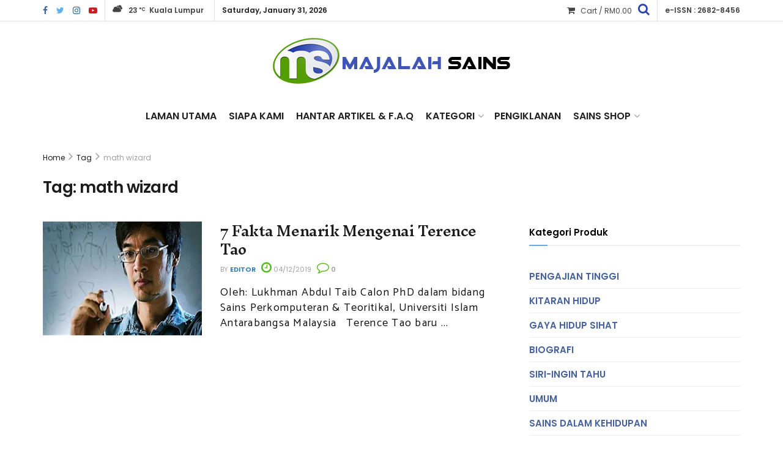

--- FILE ---
content_type: text/html; charset=UTF-8
request_url: https://www.majalahsains.com/tag/math-wizard/
body_size: 16488
content:
<!doctype html>
<!--[if lt IE 7]> <html class="no-js lt-ie9 lt-ie8 lt-ie7" dir="ltr" lang="en-US" prefix="og: https://ogp.me/ns#"> <![endif]-->
<!--[if IE 7]>    <html class="no-js lt-ie9 lt-ie8" dir="ltr" lang="en-US" prefix="og: https://ogp.me/ns#"> <![endif]-->
<!--[if IE 8]>    <html class="no-js lt-ie9" dir="ltr" lang="en-US" prefix="og: https://ogp.me/ns#"> <![endif]-->
<!--[if IE 9]>    <html class="no-js lt-ie10" dir="ltr" lang="en-US" prefix="og: https://ogp.me/ns#"> <![endif]-->
<!--[if gt IE 8]><!--> <html class="no-js" dir="ltr" lang="en-US" prefix="og: https://ogp.me/ns#"> <!--<![endif]-->
<head>
	<meta http-equiv="X-UA-Compatible" content="IE=edge,chrome=1">
    <meta name="viewport" content="width=device-width, initial-scale=1.0, height=device-height, minimum-scale=1.0, user-scalable=0">
	<meta name="author" content="Mazlan Halim MH Creative">
    <meta http-equiv="Content-Type" content="text/html; charset=UTF-8" />
    <link rel="profile" href="https://gmpg.org/xfn/11" />
    <link rel="pingback" href="https://www.majalahsains.com/xmlrpc.php" />
    <meta name="theme-color" content="rgba(30,30,30,0.95)">
             <meta name="msapplication-navbutton-color" content="rgba(30,30,30,0.95)">
             <meta name="apple-mobile-web-app-status-bar-style" content="rgba(30,30,30,0.95)"><title>math wizard | MajalahSains</title>
	<style>img:is([sizes="auto" i], [sizes^="auto," i]) { contain-intrinsic-size: 3000px 1500px }</style>
	
		<!-- All in One SEO 4.8.1.1 - aioseo.com -->
	<meta name="robots" content="max-image-preview:large" />
	<link rel="canonical" href="https://www.majalahsains.com/tag/math-wizard/" />
	<meta name="generator" content="All in One SEO (AIOSEO) 4.8.1.1" />
		<script type="application/ld+json" class="aioseo-schema">
			{"@context":"https:\/\/schema.org","@graph":[{"@type":"BreadcrumbList","@id":"https:\/\/www.majalahsains.com\/tag\/math-wizard\/#breadcrumblist","itemListElement":[{"@type":"ListItem","@id":"https:\/\/www.majalahsains.com\/#listItem","position":1,"name":"Home","item":"https:\/\/www.majalahsains.com\/","nextItem":{"@type":"ListItem","@id":"https:\/\/www.majalahsains.com\/tag\/math-wizard\/#listItem","name":"math wizard"}},{"@type":"ListItem","@id":"https:\/\/www.majalahsains.com\/tag\/math-wizard\/#listItem","position":2,"name":"math wizard","previousItem":{"@type":"ListItem","@id":"https:\/\/www.majalahsains.com\/#listItem","name":"Home"}}]},{"@type":"CollectionPage","@id":"https:\/\/www.majalahsains.com\/tag\/math-wizard\/#collectionpage","url":"https:\/\/www.majalahsains.com\/tag\/math-wizard\/","name":"math wizard | MajalahSains","inLanguage":"en-US","isPartOf":{"@id":"https:\/\/www.majalahsains.com\/#website"},"breadcrumb":{"@id":"https:\/\/www.majalahsains.com\/tag\/math-wizard\/#breadcrumblist"}},{"@type":"Organization","@id":"https:\/\/www.majalahsains.com\/#organization","name":"MajalahSains","description":"Sains & Teknologi Untuk Masyarakat","url":"https:\/\/www.majalahsains.com\/"},{"@type":"WebSite","@id":"https:\/\/www.majalahsains.com\/#website","url":"https:\/\/www.majalahsains.com\/","name":"MajalahSains","description":"Sains & Teknologi Untuk Masyarakat","inLanguage":"en-US","publisher":{"@id":"https:\/\/www.majalahsains.com\/#organization"}}]}
		</script>
		<!-- All in One SEO -->

            <script type="text/javascript"> var jnews_ajax_url = 'https://www.majalahsains.com/?ajax-request=jnews'; </script>
            <link rel='dns-prefetch' href='//fonts.googleapis.com' />
<link rel="alternate" type="application/rss+xml" title="MajalahSains &raquo; Feed" href="https://www.majalahsains.com/feed/" />
<link rel="alternate" type="application/rss+xml" title="MajalahSains &raquo; Comments Feed" href="https://www.majalahsains.com/comments/feed/" />
<link rel="alternate" type="application/rss+xml" title="MajalahSains &raquo; math wizard Tag Feed" href="https://www.majalahsains.com/tag/math-wizard/feed/" />
<script type="text/javascript">var $TS_VCSC_CurrentPluginRelease = "5.4.1";var $TS_VCSC_CurrentComposerRelease = "6.0.5";var $TS_VCSC_Lightbox_Activated = true;var $TS_VCSC_Lightbox_Thumbs = "bottom";var $TS_VCSC_Lightbox_Thumbsize = 50;var $TS_VCSC_Lightbox_Animation = "random";var $TS_VCSC_Lightbox_Captions = "data-title";var $TS_VCSC_Lightbox_Closer = true;var $TS_VCSC_Lightbox_Durations = 5000;var $TS_VCSC_Lightbox_Share = false;var $TS_VCSC_Lightbox_Save = false;var $TS_VCSC_Lightbox_LoadAPIs = true;var $TS_VCSC_Lightbox_Social = "fb,tw,gp,pin";var $TS_VCSC_Lightbox_NoTouch = false;var $TS_VCSC_Lightbox_BGClose = true;var $TS_VCSC_Lightbox_NoHashes = true;var $TS_VCSC_Lightbox_Keyboard = true;var $TS_VCSC_Lightbox_FullScreen = true;var $TS_VCSC_Lightbox_Zoom = true;var $TS_VCSC_Lightbox_FXSpeed = 300;var $TS_VCSC_Lightbox_Scheme = "dark";var $TS_VCSC_Lightbox_URLColor = false;var $TS_VCSC_Lightbox_Backlight = "#ffffff";var $TS_VCSC_Lightbox_UseColor = false;var $TS_VCSC_Lightbox_Overlay = "#000000";var $TS_VCSC_Lightbox_Background = "";var $TS_VCSC_Lightbox_Repeat = "no-repeat";var $TS_VCSC_Lightbox_Noise = "";var $TS_VCSC_Lightbox_CORS = false;var $TS_VCSC_Lightbox_Tapping = true;var $TS_VCSC_Lightbox_ScrollBlock = "js";var $TS_VCSC_Lightbox_Protection = "none";var $TS_VCSC_Lightbox_HistoryClose = false;var $TS_VCSC_Lightbox_CustomScroll = true;var $TS_VCSC_Lightbox_HomeURL = "https://www.majalahsains.com";var $TS_VCSC_Lightbox_LastScroll = 0;var $TS_VCSC_Lightbox_Showing = false;var $TS_VCSC_Lightbox_PrettyPhoto = false;var $TS_VCSC_Lightbox_AttachAllOther = false;var $TS_VCSC_Hammer_ReleaseNew = true;</script>		<!-- This site uses the Google Analytics by MonsterInsights plugin v9.4.1 - Using Analytics tracking - https://www.monsterinsights.com/ -->
		<!-- Note: MonsterInsights is not currently configured on this site. The site owner needs to authenticate with Google Analytics in the MonsterInsights settings panel. -->
					<!-- No tracking code set -->
				<!-- / Google Analytics by MonsterInsights -->
		<script type="text/javascript">
/* <![CDATA[ */
window._wpemojiSettings = {"baseUrl":"https:\/\/s.w.org\/images\/core\/emoji\/15.0.3\/72x72\/","ext":".png","svgUrl":"https:\/\/s.w.org\/images\/core\/emoji\/15.0.3\/svg\/","svgExt":".svg","source":{"concatemoji":"https:\/\/www.majalahsains.com\/wp-includes\/js\/wp-emoji-release.min.js?ver=6.7.4"}};
/*! This file is auto-generated */
!function(i,n){var o,s,e;function c(e){try{var t={supportTests:e,timestamp:(new Date).valueOf()};sessionStorage.setItem(o,JSON.stringify(t))}catch(e){}}function p(e,t,n){e.clearRect(0,0,e.canvas.width,e.canvas.height),e.fillText(t,0,0);var t=new Uint32Array(e.getImageData(0,0,e.canvas.width,e.canvas.height).data),r=(e.clearRect(0,0,e.canvas.width,e.canvas.height),e.fillText(n,0,0),new Uint32Array(e.getImageData(0,0,e.canvas.width,e.canvas.height).data));return t.every(function(e,t){return e===r[t]})}function u(e,t,n){switch(t){case"flag":return n(e,"\ud83c\udff3\ufe0f\u200d\u26a7\ufe0f","\ud83c\udff3\ufe0f\u200b\u26a7\ufe0f")?!1:!n(e,"\ud83c\uddfa\ud83c\uddf3","\ud83c\uddfa\u200b\ud83c\uddf3")&&!n(e,"\ud83c\udff4\udb40\udc67\udb40\udc62\udb40\udc65\udb40\udc6e\udb40\udc67\udb40\udc7f","\ud83c\udff4\u200b\udb40\udc67\u200b\udb40\udc62\u200b\udb40\udc65\u200b\udb40\udc6e\u200b\udb40\udc67\u200b\udb40\udc7f");case"emoji":return!n(e,"\ud83d\udc26\u200d\u2b1b","\ud83d\udc26\u200b\u2b1b")}return!1}function f(e,t,n){var r="undefined"!=typeof WorkerGlobalScope&&self instanceof WorkerGlobalScope?new OffscreenCanvas(300,150):i.createElement("canvas"),a=r.getContext("2d",{willReadFrequently:!0}),o=(a.textBaseline="top",a.font="600 32px Arial",{});return e.forEach(function(e){o[e]=t(a,e,n)}),o}function t(e){var t=i.createElement("script");t.src=e,t.defer=!0,i.head.appendChild(t)}"undefined"!=typeof Promise&&(o="wpEmojiSettingsSupports",s=["flag","emoji"],n.supports={everything:!0,everythingExceptFlag:!0},e=new Promise(function(e){i.addEventListener("DOMContentLoaded",e,{once:!0})}),new Promise(function(t){var n=function(){try{var e=JSON.parse(sessionStorage.getItem(o));if("object"==typeof e&&"number"==typeof e.timestamp&&(new Date).valueOf()<e.timestamp+604800&&"object"==typeof e.supportTests)return e.supportTests}catch(e){}return null}();if(!n){if("undefined"!=typeof Worker&&"undefined"!=typeof OffscreenCanvas&&"undefined"!=typeof URL&&URL.createObjectURL&&"undefined"!=typeof Blob)try{var e="postMessage("+f.toString()+"("+[JSON.stringify(s),u.toString(),p.toString()].join(",")+"));",r=new Blob([e],{type:"text/javascript"}),a=new Worker(URL.createObjectURL(r),{name:"wpTestEmojiSupports"});return void(a.onmessage=function(e){c(n=e.data),a.terminate(),t(n)})}catch(e){}c(n=f(s,u,p))}t(n)}).then(function(e){for(var t in e)n.supports[t]=e[t],n.supports.everything=n.supports.everything&&n.supports[t],"flag"!==t&&(n.supports.everythingExceptFlag=n.supports.everythingExceptFlag&&n.supports[t]);n.supports.everythingExceptFlag=n.supports.everythingExceptFlag&&!n.supports.flag,n.DOMReady=!1,n.readyCallback=function(){n.DOMReady=!0}}).then(function(){return e}).then(function(){var e;n.supports.everything||(n.readyCallback(),(e=n.source||{}).concatemoji?t(e.concatemoji):e.wpemoji&&e.twemoji&&(t(e.twemoji),t(e.wpemoji)))}))}((window,document),window._wpemojiSettings);
/* ]]> */
</script>
<link rel='stylesheet' id='embed-pdf-viewer-css' href='https://www.majalahsains.com/wp-content/plugins/embed-pdf-viewer/css/embed-pdf-viewer.css?ver=2.4.6' type='text/css' media='screen' />
<style id='wp-emoji-styles-inline-css' type='text/css'>

	img.wp-smiley, img.emoji {
		display: inline !important;
		border: none !important;
		box-shadow: none !important;
		height: 1em !important;
		width: 1em !important;
		margin: 0 0.07em !important;
		vertical-align: -0.1em !important;
		background: none !important;
		padding: 0 !important;
	}
</style>
<link rel='stylesheet' id='wp-block-library-css' href='https://www.majalahsains.com/wp-includes/css/dist/block-library/style.min.css?ver=6.7.4' type='text/css' media='all' />
<style id='classic-theme-styles-inline-css' type='text/css'>
/*! This file is auto-generated */
.wp-block-button__link{color:#fff;background-color:#32373c;border-radius:9999px;box-shadow:none;text-decoration:none;padding:calc(.667em + 2px) calc(1.333em + 2px);font-size:1.125em}.wp-block-file__button{background:#32373c;color:#fff;text-decoration:none}
</style>
<style id='global-styles-inline-css' type='text/css'>
:root{--wp--preset--aspect-ratio--square: 1;--wp--preset--aspect-ratio--4-3: 4/3;--wp--preset--aspect-ratio--3-4: 3/4;--wp--preset--aspect-ratio--3-2: 3/2;--wp--preset--aspect-ratio--2-3: 2/3;--wp--preset--aspect-ratio--16-9: 16/9;--wp--preset--aspect-ratio--9-16: 9/16;--wp--preset--color--black: #000000;--wp--preset--color--cyan-bluish-gray: #abb8c3;--wp--preset--color--white: #ffffff;--wp--preset--color--pale-pink: #f78da7;--wp--preset--color--vivid-red: #cf2e2e;--wp--preset--color--luminous-vivid-orange: #ff6900;--wp--preset--color--luminous-vivid-amber: #fcb900;--wp--preset--color--light-green-cyan: #7bdcb5;--wp--preset--color--vivid-green-cyan: #00d084;--wp--preset--color--pale-cyan-blue: #8ed1fc;--wp--preset--color--vivid-cyan-blue: #0693e3;--wp--preset--color--vivid-purple: #9b51e0;--wp--preset--gradient--vivid-cyan-blue-to-vivid-purple: linear-gradient(135deg,rgba(6,147,227,1) 0%,rgb(155,81,224) 100%);--wp--preset--gradient--light-green-cyan-to-vivid-green-cyan: linear-gradient(135deg,rgb(122,220,180) 0%,rgb(0,208,130) 100%);--wp--preset--gradient--luminous-vivid-amber-to-luminous-vivid-orange: linear-gradient(135deg,rgba(252,185,0,1) 0%,rgba(255,105,0,1) 100%);--wp--preset--gradient--luminous-vivid-orange-to-vivid-red: linear-gradient(135deg,rgba(255,105,0,1) 0%,rgb(207,46,46) 100%);--wp--preset--gradient--very-light-gray-to-cyan-bluish-gray: linear-gradient(135deg,rgb(238,238,238) 0%,rgb(169,184,195) 100%);--wp--preset--gradient--cool-to-warm-spectrum: linear-gradient(135deg,rgb(74,234,220) 0%,rgb(151,120,209) 20%,rgb(207,42,186) 40%,rgb(238,44,130) 60%,rgb(251,105,98) 80%,rgb(254,248,76) 100%);--wp--preset--gradient--blush-light-purple: linear-gradient(135deg,rgb(255,206,236) 0%,rgb(152,150,240) 100%);--wp--preset--gradient--blush-bordeaux: linear-gradient(135deg,rgb(254,205,165) 0%,rgb(254,45,45) 50%,rgb(107,0,62) 100%);--wp--preset--gradient--luminous-dusk: linear-gradient(135deg,rgb(255,203,112) 0%,rgb(199,81,192) 50%,rgb(65,88,208) 100%);--wp--preset--gradient--pale-ocean: linear-gradient(135deg,rgb(255,245,203) 0%,rgb(182,227,212) 50%,rgb(51,167,181) 100%);--wp--preset--gradient--electric-grass: linear-gradient(135deg,rgb(202,248,128) 0%,rgb(113,206,126) 100%);--wp--preset--gradient--midnight: linear-gradient(135deg,rgb(2,3,129) 0%,rgb(40,116,252) 100%);--wp--preset--font-size--small: 13px;--wp--preset--font-size--medium: 20px;--wp--preset--font-size--large: 36px;--wp--preset--font-size--x-large: 42px;--wp--preset--spacing--20: 0.44rem;--wp--preset--spacing--30: 0.67rem;--wp--preset--spacing--40: 1rem;--wp--preset--spacing--50: 1.5rem;--wp--preset--spacing--60: 2.25rem;--wp--preset--spacing--70: 3.38rem;--wp--preset--spacing--80: 5.06rem;--wp--preset--shadow--natural: 6px 6px 9px rgba(0, 0, 0, 0.2);--wp--preset--shadow--deep: 12px 12px 50px rgba(0, 0, 0, 0.4);--wp--preset--shadow--sharp: 6px 6px 0px rgba(0, 0, 0, 0.2);--wp--preset--shadow--outlined: 6px 6px 0px -3px rgba(255, 255, 255, 1), 6px 6px rgba(0, 0, 0, 1);--wp--preset--shadow--crisp: 6px 6px 0px rgba(0, 0, 0, 1);}:where(.is-layout-flex){gap: 0.5em;}:where(.is-layout-grid){gap: 0.5em;}body .is-layout-flex{display: flex;}.is-layout-flex{flex-wrap: wrap;align-items: center;}.is-layout-flex > :is(*, div){margin: 0;}body .is-layout-grid{display: grid;}.is-layout-grid > :is(*, div){margin: 0;}:where(.wp-block-columns.is-layout-flex){gap: 2em;}:where(.wp-block-columns.is-layout-grid){gap: 2em;}:where(.wp-block-post-template.is-layout-flex){gap: 1.25em;}:where(.wp-block-post-template.is-layout-grid){gap: 1.25em;}.has-black-color{color: var(--wp--preset--color--black) !important;}.has-cyan-bluish-gray-color{color: var(--wp--preset--color--cyan-bluish-gray) !important;}.has-white-color{color: var(--wp--preset--color--white) !important;}.has-pale-pink-color{color: var(--wp--preset--color--pale-pink) !important;}.has-vivid-red-color{color: var(--wp--preset--color--vivid-red) !important;}.has-luminous-vivid-orange-color{color: var(--wp--preset--color--luminous-vivid-orange) !important;}.has-luminous-vivid-amber-color{color: var(--wp--preset--color--luminous-vivid-amber) !important;}.has-light-green-cyan-color{color: var(--wp--preset--color--light-green-cyan) !important;}.has-vivid-green-cyan-color{color: var(--wp--preset--color--vivid-green-cyan) !important;}.has-pale-cyan-blue-color{color: var(--wp--preset--color--pale-cyan-blue) !important;}.has-vivid-cyan-blue-color{color: var(--wp--preset--color--vivid-cyan-blue) !important;}.has-vivid-purple-color{color: var(--wp--preset--color--vivid-purple) !important;}.has-black-background-color{background-color: var(--wp--preset--color--black) !important;}.has-cyan-bluish-gray-background-color{background-color: var(--wp--preset--color--cyan-bluish-gray) !important;}.has-white-background-color{background-color: var(--wp--preset--color--white) !important;}.has-pale-pink-background-color{background-color: var(--wp--preset--color--pale-pink) !important;}.has-vivid-red-background-color{background-color: var(--wp--preset--color--vivid-red) !important;}.has-luminous-vivid-orange-background-color{background-color: var(--wp--preset--color--luminous-vivid-orange) !important;}.has-luminous-vivid-amber-background-color{background-color: var(--wp--preset--color--luminous-vivid-amber) !important;}.has-light-green-cyan-background-color{background-color: var(--wp--preset--color--light-green-cyan) !important;}.has-vivid-green-cyan-background-color{background-color: var(--wp--preset--color--vivid-green-cyan) !important;}.has-pale-cyan-blue-background-color{background-color: var(--wp--preset--color--pale-cyan-blue) !important;}.has-vivid-cyan-blue-background-color{background-color: var(--wp--preset--color--vivid-cyan-blue) !important;}.has-vivid-purple-background-color{background-color: var(--wp--preset--color--vivid-purple) !important;}.has-black-border-color{border-color: var(--wp--preset--color--black) !important;}.has-cyan-bluish-gray-border-color{border-color: var(--wp--preset--color--cyan-bluish-gray) !important;}.has-white-border-color{border-color: var(--wp--preset--color--white) !important;}.has-pale-pink-border-color{border-color: var(--wp--preset--color--pale-pink) !important;}.has-vivid-red-border-color{border-color: var(--wp--preset--color--vivid-red) !important;}.has-luminous-vivid-orange-border-color{border-color: var(--wp--preset--color--luminous-vivid-orange) !important;}.has-luminous-vivid-amber-border-color{border-color: var(--wp--preset--color--luminous-vivid-amber) !important;}.has-light-green-cyan-border-color{border-color: var(--wp--preset--color--light-green-cyan) !important;}.has-vivid-green-cyan-border-color{border-color: var(--wp--preset--color--vivid-green-cyan) !important;}.has-pale-cyan-blue-border-color{border-color: var(--wp--preset--color--pale-cyan-blue) !important;}.has-vivid-cyan-blue-border-color{border-color: var(--wp--preset--color--vivid-cyan-blue) !important;}.has-vivid-purple-border-color{border-color: var(--wp--preset--color--vivid-purple) !important;}.has-vivid-cyan-blue-to-vivid-purple-gradient-background{background: var(--wp--preset--gradient--vivid-cyan-blue-to-vivid-purple) !important;}.has-light-green-cyan-to-vivid-green-cyan-gradient-background{background: var(--wp--preset--gradient--light-green-cyan-to-vivid-green-cyan) !important;}.has-luminous-vivid-amber-to-luminous-vivid-orange-gradient-background{background: var(--wp--preset--gradient--luminous-vivid-amber-to-luminous-vivid-orange) !important;}.has-luminous-vivid-orange-to-vivid-red-gradient-background{background: var(--wp--preset--gradient--luminous-vivid-orange-to-vivid-red) !important;}.has-very-light-gray-to-cyan-bluish-gray-gradient-background{background: var(--wp--preset--gradient--very-light-gray-to-cyan-bluish-gray) !important;}.has-cool-to-warm-spectrum-gradient-background{background: var(--wp--preset--gradient--cool-to-warm-spectrum) !important;}.has-blush-light-purple-gradient-background{background: var(--wp--preset--gradient--blush-light-purple) !important;}.has-blush-bordeaux-gradient-background{background: var(--wp--preset--gradient--blush-bordeaux) !important;}.has-luminous-dusk-gradient-background{background: var(--wp--preset--gradient--luminous-dusk) !important;}.has-pale-ocean-gradient-background{background: var(--wp--preset--gradient--pale-ocean) !important;}.has-electric-grass-gradient-background{background: var(--wp--preset--gradient--electric-grass) !important;}.has-midnight-gradient-background{background: var(--wp--preset--gradient--midnight) !important;}.has-small-font-size{font-size: var(--wp--preset--font-size--small) !important;}.has-medium-font-size{font-size: var(--wp--preset--font-size--medium) !important;}.has-large-font-size{font-size: var(--wp--preset--font-size--large) !important;}.has-x-large-font-size{font-size: var(--wp--preset--font-size--x-large) !important;}
:where(.wp-block-post-template.is-layout-flex){gap: 1.25em;}:where(.wp-block-post-template.is-layout-grid){gap: 1.25em;}
:where(.wp-block-columns.is-layout-flex){gap: 2em;}:where(.wp-block-columns.is-layout-grid){gap: 2em;}
:root :where(.wp-block-pullquote){font-size: 1.5em;line-height: 1.6;}
</style>
<link rel='stylesheet' id='jnews-previewslider-css' href='https://www.majalahsains.com/wp-content/plugins/jnews-gallery/assets/css/previewslider.css' type='text/css' media='all' />
<link rel='stylesheet' id='jnews-previewslider-responsive-css' href='https://www.majalahsains.com/wp-content/plugins/jnews-gallery/assets/css/previewslider-responsive.css' type='text/css' media='all' />
<link rel='stylesheet' id='woocommerce-layout-css' href='https://www.majalahsains.com/wp-content/plugins/woocommerce/assets/css/woocommerce-layout.css?ver=9.8.3' type='text/css' media='all' />
<link rel='stylesheet' id='woocommerce-smallscreen-css' href='https://www.majalahsains.com/wp-content/plugins/woocommerce/assets/css/woocommerce-smallscreen.css?ver=9.8.3' type='text/css' media='only screen and (max-width: 768px)' />
<link rel='stylesheet' id='woocommerce-general-css' href='https://www.majalahsains.com/wp-content/plugins/woocommerce/assets/css/woocommerce.css?ver=9.8.3' type='text/css' media='all' />
<style id='woocommerce-inline-inline-css' type='text/css'>
.woocommerce form .form-row .required { visibility: visible; }
</style>
<link rel='stylesheet' id='brands-styles-css' href='https://www.majalahsains.com/wp-content/plugins/woocommerce/assets/css/brands.css?ver=9.8.3' type='text/css' media='all' />
<style id='akismet-widget-style-inline-css' type='text/css'>

			.a-stats {
				--akismet-color-mid-green: #357b49;
				--akismet-color-white: #fff;
				--akismet-color-light-grey: #f6f7f7;

				max-width: 350px;
				width: auto;
			}

			.a-stats * {
				all: unset;
				box-sizing: border-box;
			}

			.a-stats strong {
				font-weight: 600;
			}

			.a-stats a.a-stats__link,
			.a-stats a.a-stats__link:visited,
			.a-stats a.a-stats__link:active {
				background: var(--akismet-color-mid-green);
				border: none;
				box-shadow: none;
				border-radius: 8px;
				color: var(--akismet-color-white);
				cursor: pointer;
				display: block;
				font-family: -apple-system, BlinkMacSystemFont, 'Segoe UI', 'Roboto', 'Oxygen-Sans', 'Ubuntu', 'Cantarell', 'Helvetica Neue', sans-serif;
				font-weight: 500;
				padding: 12px;
				text-align: center;
				text-decoration: none;
				transition: all 0.2s ease;
			}

			/* Extra specificity to deal with TwentyTwentyOne focus style */
			.widget .a-stats a.a-stats__link:focus {
				background: var(--akismet-color-mid-green);
				color: var(--akismet-color-white);
				text-decoration: none;
			}

			.a-stats a.a-stats__link:hover {
				filter: brightness(110%);
				box-shadow: 0 4px 12px rgba(0, 0, 0, 0.06), 0 0 2px rgba(0, 0, 0, 0.16);
			}

			.a-stats .count {
				color: var(--akismet-color-white);
				display: block;
				font-size: 1.5em;
				line-height: 1.4;
				padding: 0 13px;
				white-space: nowrap;
			}
		
</style>
<link rel='stylesheet' id='jnews_customizer_font-css' href='//fonts.googleapis.com/css?family=Poppins%3Aregular%2C600%2C600%7CInknut+Antiqua%3A600' type='text/css' media='all' />
<!--[if lt IE 9]>
<link rel='stylesheet' id='vc_lte_ie9-css' href='https://www.majalahsains.com/wp-content/plugins/js_composer/assets/css/vc_lte_ie9.min.css?ver=6.0.5' type='text/css' media='screen' />
<![endif]-->
<link rel='stylesheet' id='mediaelement-css' href='https://www.majalahsains.com/wp-includes/js/mediaelement/mediaelementplayer-legacy.min.css?ver=4.2.17' type='text/css' media='all' />
<link rel='stylesheet' id='wp-mediaelement-css' href='https://www.majalahsains.com/wp-includes/js/mediaelement/wp-mediaelement.min.css?ver=6.7.4' type='text/css' media='all' />
<link rel='stylesheet' id='jnews-frontend-css' href='https://www.majalahsains.com/wp-content/themes/ms2018/assets/dist/frontend.min.css?ver=1' type='text/css' media='all' />
<link rel='stylesheet' id='jnews-style-css' href='https://www.majalahsains.com/wp-content/themes/ms2018/style.css?ver=1' type='text/css' media='all' />
<link rel='stylesheet' id='jnews-dynamic-style-css' href='https://www.majalahsains.com/wp-content/uploads/jnews/jnews-n53ybNaU90.css?ver=6.7.4' type='text/css' media='all' />
<link rel='stylesheet' id='jnews-weather-style-css' href='https://www.majalahsains.com/wp-content/plugins/jnews-weather/assets/css/plugin.css?ver=1.0.0' type='text/css' media='all' />
<script type="text/javascript" src="https://www.majalahsains.com/wp-includes/js/jquery/jquery.min.js?ver=3.7.1" id="jquery-core-js"></script>
<script type="text/javascript" src="https://www.majalahsains.com/wp-includes/js/jquery/jquery-migrate.min.js?ver=3.4.1" id="jquery-migrate-js"></script>
<script type="text/javascript" src="https://www.majalahsains.com/wp-content/plugins/jnews-gallery/assets/js/jquery.previewslider.js" id="jnews-previewslider-js"></script>
<script type="text/javascript" src="https://www.majalahsains.com/wp-content/plugins/woocommerce/assets/js/jquery-blockui/jquery.blockUI.min.js?ver=2.7.0-wc.9.8.3" id="jquery-blockui-js" data-wp-strategy="defer"></script>
<script type="text/javascript" id="wc-add-to-cart-js-extra">
/* <![CDATA[ */
var wc_add_to_cart_params = {"ajax_url":"\/wp-admin\/admin-ajax.php","wc_ajax_url":"\/?wc-ajax=%%endpoint%%","i18n_view_cart":"View cart","cart_url":"https:\/\/www.majalahsains.com\/cart\/","is_cart":"","cart_redirect_after_add":"no"};
/* ]]> */
</script>
<script type="text/javascript" src="https://www.majalahsains.com/wp-content/plugins/woocommerce/assets/js/frontend/add-to-cart.min.js?ver=9.8.3" id="wc-add-to-cart-js" data-wp-strategy="defer"></script>
<script type="text/javascript" src="https://www.majalahsains.com/wp-content/plugins/woocommerce/assets/js/js-cookie/js.cookie.min.js?ver=2.1.4-wc.9.8.3" id="js-cookie-js" defer="defer" data-wp-strategy="defer"></script>
<script type="text/javascript" id="woocommerce-js-extra">
/* <![CDATA[ */
var woocommerce_params = {"ajax_url":"\/wp-admin\/admin-ajax.php","wc_ajax_url":"\/?wc-ajax=%%endpoint%%","i18n_password_show":"Show password","i18n_password_hide":"Hide password"};
/* ]]> */
</script>
<script type="text/javascript" src="https://www.majalahsains.com/wp-content/plugins/woocommerce/assets/js/frontend/woocommerce.min.js?ver=9.8.3" id="woocommerce-js" defer="defer" data-wp-strategy="defer"></script>
<script type="text/javascript" src="https://www.majalahsains.com/wp-content/plugins/js_composer/assets/js/vendors/woocommerce-add-to-cart.js?ver=6.0.5" id="vc_woocommerce-add-to-cart-js-js"></script>
<link rel="https://api.w.org/" href="https://www.majalahsains.com/wp-json/" /><link rel="alternate" title="JSON" type="application/json" href="https://www.majalahsains.com/wp-json/wp/v2/tags/2197" /><link rel="EditURI" type="application/rsd+xml" title="RSD" href="https://www.majalahsains.com/xmlrpc.php?rsd" />
<meta name="generator" content="WordPress 6.7.4" />
<meta name="generator" content="WooCommerce 9.8.3" />
<meta property="fb:app_id" content="1733773000237052"/>	<noscript><style>.woocommerce-product-gallery{ opacity: 1 !important; }</style></noscript>
	<meta name="generator" content="Powered by WPBakery Page Builder - drag and drop page builder for WordPress."/>
<script type='application/ld+json'>{"@context":"http:\/\/schema.org","@type":"WebSite","@id":"https:\/\/www.majalahsains.com\/#website","url":"https:\/\/www.majalahsains.com\/","name":"","potentialAction":{"@type":"SearchAction","target":"https:\/\/www.majalahsains.com\/?s={search_term_string}","query-input":"required name=search_term_string"}}</script>
<link rel="icon" href="https://www.majalahsains.com/wp-content/uploads/2017/02/favicon-2017.png" sizes="32x32" />
<link rel="icon" href="https://www.majalahsains.com/wp-content/uploads/2017/02/favicon-2017.png" sizes="192x192" />
<link rel="apple-touch-icon" href="https://www.majalahsains.com/wp-content/uploads/2017/02/favicon-2017.png" />
<meta name="msapplication-TileImage" content="https://www.majalahsains.com/wp-content/uploads/2017/02/favicon-2017.png" />
		<style type="text/css" id="wp-custom-css">
			.popularpost_item .jeg_post_title a:before {
    content: attr(data-num);
    position: absolute;
    font-size: 18px;
    text-align: center;
    top: 0;
    left: 0;
    width: 24px;
    height: 24px;
    line-height: 24px;
    font-style: italic;
    background: #4a60bc;
    padding: 10px;
    border-radius: 100%;
    box-sizing: content-box;
    transition: all .3s;
    color: white;
}

.jeg_navbar {
    border-top: 0 solid #e8e8e8;
    border-bottom: 0px solid #e8e8e8;
	
}

.fa-search:before {
    content: "\F002";
    color: #2843b1;
    font-size: 20px;
}

.jeg_topbar .jeg_cart .cartlink {
    font-weight: 400;
    padding-right: 10px;
}

.vc_col-sm-4 {
    width: 33.33333333%;
    border-left: 1px solid #2222221f;
    padding: 0px 30px;
}

.jeg_heroblock .jeg_thumb, .jeg_heroblock .jeg_thumb a>div {
    position: absolute;
    top: 0px;
    bottom: 0;
    height: 122%;
}
.widget_product_categories li a {
    color: #45629f;
    display: inline-block;
    text-transform: uppercase;
    font-weight: 600;
    padding: 6px 0;
}

.jeg_post_excerpt p, .content-inner p {
    font-family: Catamaran;
    font-size: 18px;
    line-height: 1.4em;
    color: #111;
    font-weight: 500;
    letter-spacing: 0.07em;
    
}

.jeg_main_menu>li>a {
    color: #212121;
    display: block;
    position: relative;
    padding: 0px 10px;
    margin: 0;
    font-size: 16px;
    font-weight: 600;
    line-height: 50px;
    /* text-transform: uppercase; */
    transition: color .2s ease,background .2s cubic-bezier(0.4, 0, 1, 1);
    white-space: nowrap;
}

.jeg_menu_footer li a {
    font-size: 11px;
    position: relative;
    margin: 0 6px 0 0;
    transition: color .2s ease;
}
.jeg_footer p.copyright {
    margin-bottom: 1px;
    font-size: 11px;
}
.jeg_footer .jeg_footer_heading_2 h3 {
    font-size: 13px;
    padding-bottom: 10px;
    border-bottom: 1px solid #f5f5f5;
}

.jeg_navbar_boxed .jeg_nav_row {
    background: #fff;
    border: 0px solid #e8e8e8;
    border-top-width: 0px;
    border-top-style: solid;
    border-top-color: rgb(232, 232, 232);
    border-radius: 0px;
    transition-duration: .5s;
    transition-property: opacity,-webkit-transform;
    transition-property: transform,opacity;
    transition-property: transform,opacity,-webkit-transform;
    transition-timing-function: cubic-bezier(.09,.47,.18,.99);
    box-shadow: 0 4px 5px rgba(0, 0, 0, 0.29);
    height: 80px;
    padding: 0px 20px;
}

.jeg_vertical_playlist .jeg_video_playlist_thumbnail {
    display: table-cell;
    width: 85px;
    vertical-align: middle;
    position: relative;
    padding: 20px 0px 20px;
}
.jeg_search_expanded .jeg_search_modal_expand .jeg_search_input {
    opacity: 1;
    width: 100%;
    height: 100%;
    padding: 10px 130px 10px 20px;
    border: none;
    background: transparent;
    font-size: 35px;
    color: #525252;
    transition: opacity .3s ease-out .15s;
    border-bottom: 5px solid #eee;
    box-shadow: none;
    outline: 0;
}
.jeg_search_expanded .jeg_search_modal_expand .jeg_search_button .fa {
    font-size: 50px;
}

.fa {
    display: inline-block;
    font: normal normal normal 14px/1 FontAwesome;
    font-size: 20px;
    text-rendering: auto;
    -webkit-font-smoothing: antialiased;
    -moz-osx-font-smoothing: grayscale;
    padding-left: 0px;
}

.jeg_breakingnews a {
    color: #000;
    font-weight: 800;
    font-size: 13px;
}


.jeg_container, .jeg_container_full {
    width: auto;
    margin: 0 auto;
    padding: 0px;
}

.entry-header .jeg_post_title {
    color: #212121;
    font-weight: 700;
    font-size: 36px;
    line-height: 1.4;
    margin: 0 0 .4em;
    letter-spacing: 0em;
	  -webkit-font-smoothing: antialiased;
}
.jeg_search_expanded .jeg_search_modal_expand {
    background: #0d0e19e3;
    z-index: 10000;
    position: fixed;
    float: none;
    width: 100%;
    min-height: 100%;
    top: 0;
    right: 0;
}

.jeg_pl_md_1 .jeg_post_title {
    font-size: 20px;
    font-weight: 700;
    line-height: 1.4;
    margin: 0px 0px 5px;
    padding-top: 10px;
}

	

	.woocommerce ul.products li.product .button {
    display: none;
}
	
.woocommerce ul.products li.product .woocommerce-loop-category__title, .woocommerce ul.products li.product .woocommerce-loop-product__title, .woocommerce ul.products li.product h3 {
    padding: .5em 0;
    margin: 0;
    font-size: 14px;
    text-align: center;
    font-weight: 600;
    color: #585454;
}	
	
	.woocommerce ul.products li.product .price {
  
    display: none;
}
.trendingbg {
    position: relative;
    left: 0px;
    box-sizing: border-box;
    width: 1349px;
    padding-left: 0px;
    padding-right: 0px;
    background: rgba(0,63,130,1);

}

.jeg_menu_style_1 > li > a:before, .jeg_menu_style_2 > li > a:before, .jeg_menu_style_3 > li > a:before, .jeg_side_toggle, .jeg_slide_caption .jeg_post_category a, .jeg_slider_type_1 .owl-nav .owl-next, .jeg_block_heading_1 .jeg_block_title span, .jeg_block_heading_2 .jeg_block_title span, .jeg_block_heading_3, .jeg_block_heading_4 .jeg_block_title span, .jeg_block_heading_6:after, .jeg_pl_lg_box .jeg_post_category a, .jeg_pl_md_box .jeg_post_category a, .jeg_readmore:hover, .jeg_thumb .jeg_post_category a, .jeg_block_loadmore a:hover, .jeg_postblock.alt .jeg_block_loadmore a:hover, .jeg_block_loadmore a.active, .jeg_postblock_carousel_2 .jeg_post_category a, .jeg_heroblock .jeg_post_category a, .jeg_pagenav_1 .page_number.active, .jeg_pagenav_1 .page_number.active:hover, input[type="submit"], .btn, .button, .widget_tag_cloud a:hover, .popularpost_item:hover .jeg_post_title a:before, .jeg_splitpost_4 .page_nav, .jeg_splitpost_5 .page_nav, .jeg_post_tags a:hover, .comment-reply-title small a:before, .comment-reply-title small a:after, .jeg_storelist .productlink, .authorlink li.active a:before, .jeg_footer.dark .socials_widget:not(.nobg) a:hover .fa, .jeg_breakingnews_title, .jeg_overlay_slider_bottom.owl-carousel .owl-nav div, .jeg_overlay_slider_bottom.owl-carousel .owl-nav div:hover, .jeg_vertical_playlist .jeg_video_playlist_current, .woocommerce span.onsale, .woocommerce #respond input#submit:hover, .woocommerce a.button:hover, .woocommerce button.button:hover, .woocommerce input.button:hover, .woocommerce #respond input#submit.alt, .woocommerce a.button.alt, .woocommerce button.button.alt, .woocommerce input.button.alt, .jeg_popup_post .caption, .jeg_footer.dark input[type="submit"], .jeg_footer.dark .btn, .jeg_footer.dark .button, .footer_widget.widget_tag_cloud a:hover {
    background-color: #63abea;
}		</style>
		<noscript><style> .wpb_animate_when_almost_visible { opacity: 1; }</style></noscript>    <link href="https://fonts.googleapis.com/css?family=Catamaran" rel="stylesheet">
    
    <!-- Global site tag (gtag.js) - Google Analytics -->
<script async src="https://www.googletagmanager.com/gtag/js?id=UA-9917093-1"></script>
<script>
  window.dataLayer = window.dataLayer || [];
  function gtag(){dataLayer.push(arguments);}
  gtag('js', new Date());

  gtag('config', 'UA-9917093-1');
</script>

</head>
<body data-rsssl=1 class="archive tag tag-math-wizard tag-2197 theme-ms2018 woocommerce-no-js jnews jsc_normal wpb-js-composer js-comp-ver-6.0.5 vc_responsive">

    

    <div class="jeg_ad jeg_ad_top jnews_header_top_ads">
            </div>

    <!-- The Main Wrapper
    ============================================= -->
    <div class="jeg_viewport">

        
        <div class="jeg_header_wrapper">
            <div class="jeg_header_instagram_wrapper">
    </div>

<!-- HEADER -->
<div class="jeg_header normal">
    <div class="jeg_topbar jeg_container normal">
    <div class="container">
        <div class="jeg_nav_row">
            
                <div class="jeg_nav_col jeg_nav_left  jeg_nav_grow">
                    <div class="item_wrap jeg_nav_alignleft">
                        <div class="jeg_nav_item socials_widget jeg_social_icon_block nobg">
    <a href="http://facebook.com/MajalahSains" target='_blank' class="jeg_facebook"><i class="fa fa-facebook"></i> </a><a href="http://twitter.com/MajalahSains" target='_blank' class="jeg_twitter"><i class="fa fa-twitter"></i> </a><a href="http://instagram.com/MajalahSains" target='_blank' class="jeg_instagram"><i class="fa fa-instagram"></i> </a><a href="https://www.youtube.com/channel/UCiBb4FJgwOVq8QFJOF6luzw" target='_blank' class="jeg_youtube"><i class="fa fa-youtube-play"></i> </a></div><div class="jeg_nav_item jeg_top_weather slide">
                        <div class="jeg_weather_condition">
                            <span class="jeg_weather_icon">
                                <i class="jegicon jegicon-cloudy-sm"></i>
                            </span>
                        </div>
                        <div class="jeg_weather_temp">
                            <span class="jeg_weather_value">23</span>
                            <span class="jeg_weather_unit">&deg;c</span>
                        </div>
                        <div class="jeg_weather_location">
                            <span>Kuala Lumpur</span>
                        </div>
                        <div class="jeg_weather_item slide both item_4">
                            <div class="jeg_weather_item_carousel owl-carousel" data-autoplay="1" data-auto-delay="2000" data-auto-hover="">
                                    <div class="item">
                                        <div class="jeg_weather_temp">
                                            <span class="jeg_weather_icon"><i class="jegicon jegicon-cloudy-day-sm"></i></span>
                                                    <span class="jeg_weather_value">26</span>
                                                    <span class="jeg_weather_degrees">&deg;</span>
                                            <span class="jeg_weather_day">Sat</span>
                                        </div>
                                    </div><div class="item">
                                        <div class="jeg_weather_temp">
                                            <span class="jeg_weather_icon"><i class="jegicon jegicon-thunderstorm-sm"></i></span>
                                                    <span class="jeg_weather_value">27</span>
                                                    <span class="jeg_weather_degrees">&deg;</span>
                                            <span class="jeg_weather_day">Sun</span>
                                        </div>
                                    </div><div class="item">
                                        <div class="jeg_weather_temp">
                                            <span class="jeg_weather_icon"><i class="jegicon jegicon-windy-sm"></i></span>
                                                    <span class="jeg_weather_value">27</span>
                                                    <span class="jeg_weather_degrees">&deg;</span>
                                            <span class="jeg_weather_day">Mon</span>
                                        </div>
                                    </div><div class="item">
                                        <div class="jeg_weather_temp">
                                            <span class="jeg_weather_icon"><i class="jegicon jegicon-windy-sm"></i></span>
                                                    <span class="jeg_weather_value">25</span>
                                                    <span class="jeg_weather_degrees">&deg;</span>
                                            <span class="jeg_weather_day">Tue</span>
                                        </div>
                                    </div>
                                </div>
                        </div>
                    </div><div class="jeg_nav_item jeg_top_date">
    Saturday, January 31, 2026</div>                    </div>
                </div>

                
                <div class="jeg_nav_col jeg_nav_center  jeg_nav_normal">
                    <div class="item_wrap jeg_nav_aligncenter">
                        <div class="jeg_nav_item jeg_cart cartdetail woocommerce">

            <span class="carticon">
            <i class="fa fa-shopping-cart jeg_carticon"></i>
            <a class="cartlink" href="https://www.majalahsains.com/cart/" title="View your shopping cart">
                Cart / <span class="woocommerce-Price-amount amount"><bdi><span class="woocommerce-Price-currencySymbol">&#82;&#77;</span>0.00</bdi></span>            </a>
        </span>

        <div class="jeg_cartcontent">
            <div class="widget_shopping_cart_content">
                

	<p class="woocommerce-mini-cart__empty-message">No products in the cart.</p>


            </div>
        </div>
    
</div>                    </div>
                </div>

                
                <div class="jeg_nav_col jeg_nav_right  jeg_nav_normal">
                    <div class="item_wrap jeg_nav_alignright">
                        <!-- Search Icon -->
<div class="jeg_nav_item jeg_search_wrapper search_icon jeg_search_modal_expand">
    <a href="#" class="jeg_search_toggle"><i class="fa fa-search"></i></a>
    <form action="https://www.majalahsains.com/" method="get" class="jeg_search_form" target="_top">
    <input name="s" class="jeg_search_input" placeholder="Search..." type="text" value="" autocomplete="off">
    <button type="submit" class="jeg_search_button btn"><i class="fa fa-search"></i></button>
</form>
<!-- jeg_search_hide with_result no_result -->
<div class="jeg_search_result jeg_search_hide with_result">
    <div class="search-result-wrapper">
    </div>
    <div class="search-link search-noresult">
        No Result    </div>
    <div class="search-link search-all-button">
        <i class="fa fa-search"></i> View All Result    </div>
</div></div><div class="jeg_nav_item jeg_nav_html">
    e-ISSN : 2682-8456</div>                    </div>
                </div>

                        </div>
    </div>
</div><!-- /.jeg_container --><div class="jeg_midbar jeg_container normal">
    <div class="container">
        <div class="jeg_nav_row">
            
                <div class="jeg_nav_col jeg_nav_left jeg_nav_grow">
                    <div class="item_wrap jeg_nav_alignleft">
                                            </div>
                </div>

                
                <div class="jeg_nav_col jeg_nav_center jeg_nav_normal">
                    <div class="item_wrap jeg_nav_alignleft">
                        <div class="jeg_nav_item jeg_logo jeg_desktop_logo">
    <a href="https://www.majalahsains.com/" style="padding: 30px 0px 30px 0px;">
        <img src="https://www.majalahsains.com/wp-content/uploads/2018/06/logo-retina-majalah-sains-2018.png"  alt="MajalahSains">    </a>
</div>                    </div>
                </div>

                
                <div class="jeg_nav_col jeg_nav_right jeg_nav_grow">
                    <div class="item_wrap jeg_nav_alignright">
                                            </div>
                </div>

                        </div>
    </div>
</div><div class="jeg_bottombar jeg_navbar jeg_container jeg_navbar_wrapper jeg_navbar_normal jeg_navbar_normal">
    <div class="container">
        <div class="jeg_nav_row">
            
                <div class="jeg_nav_col jeg_nav_left jeg_nav_grow">
                    <div class="item_wrap jeg_nav_aligncenter">
                        <div class="jeg_nav_item jeg_mainmenu_wrap"><ul class="jeg_menu jeg_main_menu jeg_menu_style_5"><li id="menu-item-9053" class="menu-item menu-item-type-post_type menu-item-object-page menu-item-home menu-item-9053 bgnav"><a href="https://www.majalahsains.com/">Laman Utama</a></li>
<li id="menu-item-9055" class="menu-item menu-item-type-post_type menu-item-object-page menu-item-9055 bgnav"><a href="https://www.majalahsains.com/tentang-kami-2/">Siapa Kami</a></li>
<li id="menu-item-10941" class="menu-item menu-item-type-post_type menu-item-object-page menu-item-10941 bgnav"><a href="https://www.majalahsains.com/faq/">HANTAR ARTIKEL &#038; F.A.Q</a></li>
<li id="menu-item-9054" class="menu-item menu-item-type-custom menu-item-object-custom menu-item-has-children menu-item-9054 bgnav"><a href="#">Kategori</a>
<ul class="sub-menu">
	<li id="menu-item-9057" class="menu-item menu-item-type-taxonomy menu-item-object-category menu-item-9057 bgnav"><a href="https://www.majalahsains.com/category/alam-semulajadi/">Alam Semulajadi</a></li>
	<li id="menu-item-9058" class="menu-item menu-item-type-taxonomy menu-item-object-category menu-item-9058 bgnav"><a href="https://www.majalahsains.com/category/astronomi-kosmologi/">Astronomi &amp; Kosmologi</a></li>
	<li id="menu-item-9059" class="menu-item menu-item-type-taxonomy menu-item-object-category menu-item-9059 bgnav"><a href="https://www.majalahsains.com/category/berita-peristiwa/">Berita &amp; Peristiwa</a></li>
	<li id="menu-item-11159" class="menu-item menu-item-type-taxonomy menu-item-object-category menu-item-has-children menu-item-11159 bgnav"><a href="https://www.majalahsains.com/category/bicara-saintis/">Bicara Saintis</a>
	<ul class="sub-menu">
		<li id="menu-item-11160" class="menu-item menu-item-type-taxonomy menu-item-object-category menu-item-11160 bgnav"><a href="https://www.majalahsains.com/category/bicara-saintis/sains-manusia/">Sains untuk Manusia</a></li>
	</ul>
</li>
	<li id="menu-item-9061" class="menu-item menu-item-type-taxonomy menu-item-object-category menu-item-9061 bgnav"><a href="https://www.majalahsains.com/category/bicara-saintis/suara-saintis-muda/">Suara Saintis Muda</a></li>
	<li id="menu-item-9062" class="menu-item menu-item-type-taxonomy menu-item-object-category menu-item-9062 bgnav"><a href="https://www.majalahsains.com/category/events/">Events</a></li>
	<li id="menu-item-9063" class="menu-item menu-item-type-taxonomy menu-item-object-category menu-item-9063 bgnav"><a href="https://www.majalahsains.com/category/featured/">Featured</a></li>
	<li id="menu-item-9064" class="menu-item menu-item-type-taxonomy menu-item-object-category menu-item-9064 bgnav"><a href="https://www.majalahsains.com/category/fiksyen-buku-filem/">Fiksyen, Buku &amp; Filem</a></li>
	<li id="menu-item-9065" class="menu-item menu-item-type-taxonomy menu-item-object-category menu-item-9065 bgnav"><a href="https://www.majalahsains.com/category/fizik/">Fizik</a></li>
	<li id="menu-item-9066" class="menu-item menu-item-type-taxonomy menu-item-object-category menu-item-9066 bgnav"><a href="https://www.majalahsains.com/category/kimia/">Kimia</a></li>
	<li id="menu-item-9067" class="menu-item menu-item-type-taxonomy menu-item-object-category menu-item-9067 bgnav"><a href="https://www.majalahsains.com/category/komputer-it/">Komputer &amp; IT</a></li>
	<li id="menu-item-9068" class="menu-item menu-item-type-taxonomy menu-item-object-category menu-item-9068 bgnav"><a href="https://www.majalahsains.com/category/luar-negara/">Luar Negara</a></li>
	<li id="menu-item-9069" class="menu-item menu-item-type-taxonomy menu-item-object-category menu-item-9069 bgnav"><a href="https://www.majalahsains.com/category/matematik/">Matematik</a></li>
	<li id="menu-item-9070" class="menu-item menu-item-type-taxonomy menu-item-object-category menu-item-9070 bgnav"><a href="https://www.majalahsains.com/category/perubatan-kesihatan/">Perubatan &amp; Kesihatan</a></li>
	<li id="menu-item-9071" class="menu-item menu-item-type-taxonomy menu-item-object-category menu-item-9071 bgnav"><a href="https://www.majalahsains.com/category/rencana/">Rencana</a></li>
	<li id="menu-item-9072" class="menu-item menu-item-type-taxonomy menu-item-object-category menu-item-9072 bgnav"><a href="https://www.majalahsains.com/category/sejarah-falsafah/">Sejarah &amp; Falsafah</a></li>
	<li id="menu-item-9073" class="menu-item menu-item-type-taxonomy menu-item-object-category menu-item-9073 bgnav"><a href="https://www.majalahsains.com/category/teknologi-kejuruteraan/">Teknologi &amp; Kejuruteraan</a></li>
	<li id="menu-item-9074" class="menu-item menu-item-type-taxonomy menu-item-object-category menu-item-9074 bgnav"><a href="https://www.majalahsains.com/category/tempatan/">Tempatan</a></li>
	<li id="menu-item-9075" class="menu-item menu-item-type-taxonomy menu-item-object-category menu-item-9075 bgnav"><a href="https://www.majalahsains.com/category/tenaga/">Tenaga</a></li>
	<li id="menu-item-9076" class="menu-item menu-item-type-taxonomy menu-item-object-category menu-item-9076 bgnav"><a href="https://www.majalahsains.com/category/tokoh/">Tokoh</a></li>
</ul>
</li>
<li id="menu-item-13572" class="menu-item menu-item-type-post_type menu-item-object-page menu-item-13572 bgnav"><a href="https://www.majalahsains.com/iklan/">Pengiklanan</a></li>
<li id="menu-item-10371" class="menu-item menu-item-type-post_type menu-item-object-page menu-item-has-children menu-item-10371 bgnav"><a href="https://www.majalahsains.com/shop/">Sains Shop</a>
<ul class="sub-menu">
	<li id="menu-item-16305" class="menu-item menu-item-type-taxonomy menu-item-object-product_cat menu-item-16305 bgnav"><a href="https://www.majalahsains.com/product-category/pengajian-tinggi/">Pengajian Tinggi</a></li>
	<li id="menu-item-10761" class="menu-item menu-item-type-taxonomy menu-item-object-product_cat menu-item-10761 bgnav"><a href="https://www.majalahsains.com/product-category/biografi/">Biografi</a></li>
	<li id="menu-item-11188" class="menu-item menu-item-type-taxonomy menu-item-object-product_cat menu-item-11188 bgnav"><a href="https://www.majalahsains.com/product-category/umum/">Umum</a></li>
	<li id="menu-item-10762" class="menu-item menu-item-type-taxonomy menu-item-object-product_cat menu-item-10762 bgnav"><a href="https://www.majalahsains.com/product-category/siri-ingin-tahu/">Siri-Ingin Tahu</a></li>
	<li id="menu-item-16058" class="menu-item menu-item-type-taxonomy menu-item-object-product_cat menu-item-16058 bgnav"><a href="https://www.majalahsains.com/product-category/mengapa-sains-penting/">Mengapa Sains Penting</a></li>
	<li id="menu-item-16089" class="menu-item menu-item-type-taxonomy menu-item-object-product_cat menu-item-16089 bgnav"><a href="https://www.majalahsains.com/product-category/tokoh-wanita-dalam-bidang-sains/">Tokoh Wanita Dalam Bidang Sains</a></li>
	<li id="menu-item-10496" class="menu-item menu-item-type-taxonomy menu-item-object-product_cat menu-item-10496 bgnav"><a href="https://www.majalahsains.com/product-category/kitaran-hidup/">Kitaran Hidup</a></li>
	<li id="menu-item-10497" class="menu-item menu-item-type-taxonomy menu-item-object-product_cat menu-item-10497 bgnav"><a href="https://www.majalahsains.com/product-category/gaya-hidup-sihat/">Gaya Hidup Sihat</a></li>
	<li id="menu-item-16059" class="menu-item menu-item-type-taxonomy menu-item-object-product_cat menu-item-16059 bgnav"><a href="https://www.majalahsains.com/product-category/sains-dalam-kehidupan/">Sains Dalam Kehidupan</a></li>
	<li id="menu-item-16060" class="menu-item menu-item-type-taxonomy menu-item-object-product_cat menu-item-has-children menu-item-16060 bgnav"><a href="https://www.majalahsains.com/product-category/sains-itu-menyeronokkan/">Sains Itu Menyeronokkan</a>
	<ul class="sub-menu">
		<li id="menu-item-14257" class="menu-item menu-item-type-custom menu-item-object-custom menu-item-14257 bgnav"><a href="https://www.majalahsains.com/careers/">Careers</a></li>
	</ul>
</li>
</ul>
</li>
</ul></div>                    </div>
                </div>

                
                <div class="jeg_nav_col jeg_nav_center jeg_nav_normal">
                    <div class="item_wrap jeg_nav_alignright">
                                            </div>
                </div>

                
                <div class="jeg_nav_col jeg_nav_right jeg_nav_normal">
                    <div class="item_wrap jeg_nav_alignright">
                                            </div>
                </div>

                        </div>
    </div>
</div></div><!-- /.jeg_header -->        </div>

        <div class="jeg_header_sticky">
            <div class="sticky_blankspace"></div>
<div class="jeg_header normal">
    <div class="jeg_container">
        <div data-mode="scroll" class="jeg_stickybar jeg_navbar jeg_navbar_wrapper 1 jeg_navbar_boxed jeg_navbar_shadow jeg_navbar_fitwidth jeg_navbar_normal">
            <div class="container">
    <div class="jeg_nav_row">
        
            <div class="jeg_nav_col jeg_nav_left jeg_nav_grow">
                <div class="item_wrap jeg_nav_aligncenter">
                    <div class="jeg_nav_item jeg_logo">
    <a href="https://www.majalahsains.com/">
        <img src="https://www.majalahsains.com/wp-content/uploads/2018/06/logo-ms-mobile.png"  alt="MajalahSains">    </a>
</div><div class="jeg_nav_item jeg_mainmenu_wrap"><ul class="jeg_menu jeg_main_menu jeg_menu_style_5"><li class="menu-item menu-item-type-post_type menu-item-object-page menu-item-home menu-item-9053 bgnav"><a href="https://www.majalahsains.com/">Laman Utama</a></li>
<li class="menu-item menu-item-type-post_type menu-item-object-page menu-item-9055 bgnav"><a href="https://www.majalahsains.com/tentang-kami-2/">Siapa Kami</a></li>
<li class="menu-item menu-item-type-post_type menu-item-object-page menu-item-10941 bgnav"><a href="https://www.majalahsains.com/faq/">HANTAR ARTIKEL &#038; F.A.Q</a></li>
<li class="menu-item menu-item-type-custom menu-item-object-custom menu-item-has-children menu-item-9054 bgnav"><a href="#">Kategori</a>
<ul class="sub-menu">
	<li class="menu-item menu-item-type-taxonomy menu-item-object-category menu-item-9057 bgnav"><a href="https://www.majalahsains.com/category/alam-semulajadi/">Alam Semulajadi</a></li>
	<li class="menu-item menu-item-type-taxonomy menu-item-object-category menu-item-9058 bgnav"><a href="https://www.majalahsains.com/category/astronomi-kosmologi/">Astronomi &amp; Kosmologi</a></li>
	<li class="menu-item menu-item-type-taxonomy menu-item-object-category menu-item-9059 bgnav"><a href="https://www.majalahsains.com/category/berita-peristiwa/">Berita &amp; Peristiwa</a></li>
	<li class="menu-item menu-item-type-taxonomy menu-item-object-category menu-item-has-children menu-item-11159 bgnav"><a href="https://www.majalahsains.com/category/bicara-saintis/">Bicara Saintis</a>
	<ul class="sub-menu">
		<li class="menu-item menu-item-type-taxonomy menu-item-object-category menu-item-11160 bgnav"><a href="https://www.majalahsains.com/category/bicara-saintis/sains-manusia/">Sains untuk Manusia</a></li>
	</ul>
</li>
	<li class="menu-item menu-item-type-taxonomy menu-item-object-category menu-item-9061 bgnav"><a href="https://www.majalahsains.com/category/bicara-saintis/suara-saintis-muda/">Suara Saintis Muda</a></li>
	<li class="menu-item menu-item-type-taxonomy menu-item-object-category menu-item-9062 bgnav"><a href="https://www.majalahsains.com/category/events/">Events</a></li>
	<li class="menu-item menu-item-type-taxonomy menu-item-object-category menu-item-9063 bgnav"><a href="https://www.majalahsains.com/category/featured/">Featured</a></li>
	<li class="menu-item menu-item-type-taxonomy menu-item-object-category menu-item-9064 bgnav"><a href="https://www.majalahsains.com/category/fiksyen-buku-filem/">Fiksyen, Buku &amp; Filem</a></li>
	<li class="menu-item menu-item-type-taxonomy menu-item-object-category menu-item-9065 bgnav"><a href="https://www.majalahsains.com/category/fizik/">Fizik</a></li>
	<li class="menu-item menu-item-type-taxonomy menu-item-object-category menu-item-9066 bgnav"><a href="https://www.majalahsains.com/category/kimia/">Kimia</a></li>
	<li class="menu-item menu-item-type-taxonomy menu-item-object-category menu-item-9067 bgnav"><a href="https://www.majalahsains.com/category/komputer-it/">Komputer &amp; IT</a></li>
	<li class="menu-item menu-item-type-taxonomy menu-item-object-category menu-item-9068 bgnav"><a href="https://www.majalahsains.com/category/luar-negara/">Luar Negara</a></li>
	<li class="menu-item menu-item-type-taxonomy menu-item-object-category menu-item-9069 bgnav"><a href="https://www.majalahsains.com/category/matematik/">Matematik</a></li>
	<li class="menu-item menu-item-type-taxonomy menu-item-object-category menu-item-9070 bgnav"><a href="https://www.majalahsains.com/category/perubatan-kesihatan/">Perubatan &amp; Kesihatan</a></li>
	<li class="menu-item menu-item-type-taxonomy menu-item-object-category menu-item-9071 bgnav"><a href="https://www.majalahsains.com/category/rencana/">Rencana</a></li>
	<li class="menu-item menu-item-type-taxonomy menu-item-object-category menu-item-9072 bgnav"><a href="https://www.majalahsains.com/category/sejarah-falsafah/">Sejarah &amp; Falsafah</a></li>
	<li class="menu-item menu-item-type-taxonomy menu-item-object-category menu-item-9073 bgnav"><a href="https://www.majalahsains.com/category/teknologi-kejuruteraan/">Teknologi &amp; Kejuruteraan</a></li>
	<li class="menu-item menu-item-type-taxonomy menu-item-object-category menu-item-9074 bgnav"><a href="https://www.majalahsains.com/category/tempatan/">Tempatan</a></li>
	<li class="menu-item menu-item-type-taxonomy menu-item-object-category menu-item-9075 bgnav"><a href="https://www.majalahsains.com/category/tenaga/">Tenaga</a></li>
	<li class="menu-item menu-item-type-taxonomy menu-item-object-category menu-item-9076 bgnav"><a href="https://www.majalahsains.com/category/tokoh/">Tokoh</a></li>
</ul>
</li>
<li class="menu-item menu-item-type-post_type menu-item-object-page menu-item-13572 bgnav"><a href="https://www.majalahsains.com/iklan/">Pengiklanan</a></li>
<li class="menu-item menu-item-type-post_type menu-item-object-page menu-item-has-children menu-item-10371 bgnav"><a href="https://www.majalahsains.com/shop/">Sains Shop</a>
<ul class="sub-menu">
	<li class="menu-item menu-item-type-taxonomy menu-item-object-product_cat menu-item-16305 bgnav"><a href="https://www.majalahsains.com/product-category/pengajian-tinggi/">Pengajian Tinggi</a></li>
	<li class="menu-item menu-item-type-taxonomy menu-item-object-product_cat menu-item-10761 bgnav"><a href="https://www.majalahsains.com/product-category/biografi/">Biografi</a></li>
	<li class="menu-item menu-item-type-taxonomy menu-item-object-product_cat menu-item-11188 bgnav"><a href="https://www.majalahsains.com/product-category/umum/">Umum</a></li>
	<li class="menu-item menu-item-type-taxonomy menu-item-object-product_cat menu-item-10762 bgnav"><a href="https://www.majalahsains.com/product-category/siri-ingin-tahu/">Siri-Ingin Tahu</a></li>
	<li class="menu-item menu-item-type-taxonomy menu-item-object-product_cat menu-item-16058 bgnav"><a href="https://www.majalahsains.com/product-category/mengapa-sains-penting/">Mengapa Sains Penting</a></li>
	<li class="menu-item menu-item-type-taxonomy menu-item-object-product_cat menu-item-16089 bgnav"><a href="https://www.majalahsains.com/product-category/tokoh-wanita-dalam-bidang-sains/">Tokoh Wanita Dalam Bidang Sains</a></li>
	<li class="menu-item menu-item-type-taxonomy menu-item-object-product_cat menu-item-10496 bgnav"><a href="https://www.majalahsains.com/product-category/kitaran-hidup/">Kitaran Hidup</a></li>
	<li class="menu-item menu-item-type-taxonomy menu-item-object-product_cat menu-item-10497 bgnav"><a href="https://www.majalahsains.com/product-category/gaya-hidup-sihat/">Gaya Hidup Sihat</a></li>
	<li class="menu-item menu-item-type-taxonomy menu-item-object-product_cat menu-item-16059 bgnav"><a href="https://www.majalahsains.com/product-category/sains-dalam-kehidupan/">Sains Dalam Kehidupan</a></li>
	<li class="menu-item menu-item-type-taxonomy menu-item-object-product_cat menu-item-has-children menu-item-16060 bgnav"><a href="https://www.majalahsains.com/product-category/sains-itu-menyeronokkan/">Sains Itu Menyeronokkan</a>
	<ul class="sub-menu">
		<li class="menu-item menu-item-type-custom menu-item-object-custom menu-item-14257 bgnav"><a href="https://www.majalahsains.com/careers/">Careers</a></li>
	</ul>
</li>
</ul>
</li>
</ul></div>                </div>
            </div>

            
            <div class="jeg_nav_col jeg_nav_center jeg_nav_normal">
                <div class="item_wrap jeg_nav_aligncenter">
                                    </div>
            </div>

            
            <div class="jeg_nav_col jeg_nav_right jeg_nav_normal">
                <div class="item_wrap jeg_nav_alignright">
                    <!-- Search Icon -->
<div class="jeg_nav_item jeg_search_wrapper search_icon jeg_search_modal_expand">
    <a href="#" class="jeg_search_toggle"><i class="fa fa-search"></i></a>
    <form action="https://www.majalahsains.com/" method="get" class="jeg_search_form" target="_top">
    <input name="s" class="jeg_search_input" placeholder="Search..." type="text" value="" autocomplete="off">
    <button type="submit" class="jeg_search_button btn"><i class="fa fa-search"></i></button>
</form>
<!-- jeg_search_hide with_result no_result -->
<div class="jeg_search_result jeg_search_hide with_result">
    <div class="search-result-wrapper">
    </div>
    <div class="search-link search-noresult">
        No Result    </div>
    <div class="search-link search-all-button">
        <i class="fa fa-search"></i> View All Result    </div>
</div></div>                </div>
            </div>

                </div>
</div>        </div>
    </div>
</div>
        </div>

        <div class="jeg_navbar_mobile_wrapper">
            <div class="jeg_navbar_mobile" data-mode="fixed">
    <div class="jeg_mobile_bottombar jeg_mobile_midbar jeg_container normal">
    <div class="container">
        <div class="jeg_nav_row">
            
                <div class="jeg_nav_col jeg_nav_left jeg_nav_normal">
                    <div class="item_wrap jeg_nav_alignleft">
                        <div class="jeg_nav_item">
    <a href="#" class="toggle_btn jeg_mobile_toggle"><i class="fa fa-bars"></i></a>
</div>                    </div>
                </div>

                
                <div class="jeg_nav_col jeg_nav_center jeg_nav_grow">
                    <div class="item_wrap jeg_nav_aligncenter">
                        <div class="jeg_nav_item jeg_mobile_logo">
	<a href="https://www.majalahsains.com/">
        <img src="https://www.majalahsains.com/wp-content/uploads/2018/06/logo-ms-2018.png"  alt="MajalahSains">    </a>
</div>                    </div>
                </div>

                
                <div class="jeg_nav_col jeg_nav_right jeg_nav_normal">
                    <div class="item_wrap jeg_nav_alignright">
                        <div class="jeg_nav_item jeg_search_wrapper jeg_search_popup_expand">
    <a href="#" class="jeg_search_toggle"><i class="fa fa-search"></i></a>
	<form action="https://www.majalahsains.com/" method="get" class="jeg_search_form" target="_top">
    <input name="s" class="jeg_search_input" placeholder="Search..." type="text" value="" autocomplete="off">
    <button type="submit" class="jeg_search_button btn"><i class="fa fa-search"></i></button>
</form>
<!-- jeg_search_hide with_result no_result -->
<div class="jeg_search_result jeg_search_hide with_result">
    <div class="search-result-wrapper">
    </div>
    <div class="search-link search-noresult">
        No Result    </div>
    <div class="search-link search-all-button">
        <i class="fa fa-search"></i> View All Result    </div>
</div></div>                    </div>
                </div>

                        </div>
    </div>
</div></div>
<div class="sticky_blankspace" style="height: 60px;"></div>        </div>
<div class="jeg_main">
    <div class="jeg_container">
        <div class="jeg_content">
            <div class="jeg_section">
                <div class="container">

                    <div class="jeg_archive_header">
                                                    <div class="jeg_breadcrumbs jeg_breadcrumb_container">
                                <div id="breadcrumbs"><span class="">
                <a href="https://www.majalahsains.com">Home</a>
            </span><i class="fa fa-angle-right"></i><span class="">
                <a href="">Tag</a>
            </span><i class="fa fa-angle-right"></i><span class="breadcrumb_last_link">
                <a href="https://www.majalahsains.com/tag/math-wizard/">math wizard</a>
            </span></div>                            </div>
                                                
                        <h1 class="jeg_archive_title">Tag: <span>math wizard</span></h1>                    </div>

                    <div class="jeg_cat_content row">

                        <div class="jeg_main_content jeg_column col-sm-8">
                            <div class="jnews_archive_content_wrapper">
                                <div class="jeg_postblock_3 jeg_postblock jeg_col_2o3">
                <div class="jeg_block_container">
                    <div class="jeg_posts jeg_load_more_flag">
                <article class="jeg_post jeg_pl_md_2 post-23994 post type-post status-publish format-standard has-post-thumbnail hentry category-berita-peristiwa category-rencana category-tokoh tag-genius tag-math-wizard tag-prefesor-matematik tag-terence-tao">
                <div class="jeg_thumb">
                    
                    <a href="https://www.majalahsains.com/7-fakta-menarik-mengenai-terence-tao/"><div class="thumbnail-container animate-lazy  size-715 "><img width="288" height="161" src="https://www.majalahsains.com/wp-content/themes/ms2018/assets/img/jeg-empty.png" class="attachment-jnews-350x250 size-jnews-350x250 lazyload wp-post-image" alt="7 Fakta Menarik Mengenai Terence Tao" decoding="async" loading="lazy" data-src="https://www.majalahsains.com/wp-content/uploads/2019/12/tao-majalahsains.png" data-sizes="auto" data-srcset="https://www.majalahsains.com/wp-content/uploads/2019/12/tao-majalahsains.png 288w, https://www.majalahsains.com/wp-content/uploads/2019/12/tao-majalahsains-193x108.png 193w" data-expand="700" /></div></a>
                </div>
                <div class="jeg_postblock_content">
                    <h3 class="jeg_post_title">
                        <a href="https://www.majalahsains.com/7-fakta-menarik-mengenai-terence-tao/">7 Fakta Menarik Mengenai Terence Tao</a>
                    </h3>
                    <div class="jeg_post_meta">
                    <div class="jeg_meta_author"><span class="by">by</span> <a href="https://www.majalahsains.com/author/faizal/">Editor</a></div>
                    <div class="jeg_meta_date"><a href="https://www.majalahsains.com/7-fakta-menarik-mengenai-terence-tao/"><i class="fa fa-clock-o"></i> 04/12/2019</a></div>
                    <div class="jeg_meta_comment"><a href="https://www.majalahsains.com/7-fakta-menarik-mengenai-terence-tao/#respond" ><i class="fa fa-comment-o"></i> 0</a></div>
                </div>
                    <div class="jeg_post_excerpt">
                        <p>Oleh: Lukhman Abdul Taib Calon PhD dalam bidang Sains Perkomputeran &amp; Teoritikal, Universiti Islam Antarabangsa Malaysia &nbsp; Terence Tao baru ...</p>
                    </div>
                </div>
            </article>
            </div>
                </div>
            </div>                            </div>

                                                    </div>

                                                    <div class="jeg_sidebar jeg_sticky_sidebar jeg_column col-sm-4">
                                <div class="widget woocommerce widget_product_categories" id="woocommerce_product_categories-2"><div class="jeg_block_heading jeg_block_heading_6 jnews_697d09a8e3284"><h3 class="jeg_block_title"><span>Kategori Produk</span></h3></div><ul class="product-categories"><li class="cat-item cat-item-1743"><a href="https://www.majalahsains.com/product-category/pengajian-tinggi/">Pengajian Tinggi</a></li>
<li class="cat-item cat-item-1130"><a href="https://www.majalahsains.com/product-category/kitaran-hidup/">Kitaran Hidup</a></li>
<li class="cat-item cat-item-1133"><a href="https://www.majalahsains.com/product-category/gaya-hidup-sihat/">Gaya Hidup Sihat</a></li>
<li class="cat-item cat-item-1136"><a href="https://www.majalahsains.com/product-category/biografi/">Biografi</a></li>
<li class="cat-item cat-item-1137"><a href="https://www.majalahsains.com/product-category/siri-ingin-tahu/">Siri-Ingin Tahu</a></li>
<li class="cat-item cat-item-1142"><a href="https://www.majalahsains.com/product-category/umum/">Umum</a></li>
<li class="cat-item cat-item-1670"><a href="https://www.majalahsains.com/product-category/sains-dalam-kehidupan/">Sains Dalam Kehidupan</a></li>
<li class="cat-item cat-item-1671"><a href="https://www.majalahsains.com/product-category/sains-itu-menyeronokkan/">Sains Itu Menyeronokkan</a></li>
<li class="cat-item cat-item-1672"><a href="https://www.majalahsains.com/product-category/mengapa-sains-penting/">Mengapa Sains Penting</a></li>
<li class="cat-item cat-item-1673"><a href="https://www.majalahsains.com/product-category/tokoh-wanita-dalam-bidang-sains/">Tokoh Wanita Dalam Bidang Sains</a></li>
</ul></div><div class="widget widget_text" id="text-492579072">			<div class="textwidget"></div>
		</div>                            </div>
                        
                    </div>
                </div>
            </div>
        </div>
        <div class="jeg_ad jnews_above_footer_ads"></div>    </div>
</div>


        <div class="footer-holder" id="footer" data-id="footer">
            <div class="jeg_footer jeg_footer_4 dark">
    <div class="jeg_footer_container jeg_container">
        <div class="jeg_footer_content">
            <div class="container">
                <div class="row">
                    <div class="jeg_footer_primary clearfix">
                        <div class="col-md-9 footer_column">
                            <ul class="jeg_menu_footer"><li class="menu-item menu-item-type-post_type menu-item-object-page menu-item-home menu-item-9053"><a href="https://www.majalahsains.com/">Laman Utama</a></li>
<li class="menu-item menu-item-type-post_type menu-item-object-page menu-item-9055"><a href="https://www.majalahsains.com/tentang-kami-2/">Siapa Kami</a></li>
<li class="menu-item menu-item-type-post_type menu-item-object-page menu-item-10941"><a href="https://www.majalahsains.com/faq/">HANTAR ARTIKEL &#038; F.A.Q</a></li>
<li class="menu-item menu-item-type-custom menu-item-object-custom menu-item-9054"><a href="#">Kategori</a></li>
<li class="menu-item menu-item-type-post_type menu-item-object-page menu-item-13572"><a href="https://www.majalahsains.com/iklan/">Pengiklanan</a></li>
<li class="menu-item menu-item-type-post_type menu-item-object-page menu-item-10371"><a href="https://www.majalahsains.com/shop/">Sains Shop</a></li>
</ul>                        </div>
                        <div class="col-md-3 footer_column footer_right">
                            <div class="footer-text">
                                e-ISSN : 2682-8456                            </div>
                        </div>
                    </div>

                    
                    <div class="jeg_footer_secondary clearfix">
                        <div class="col-md-9 footer_column">
                            <p class="copyright"> Copyright @2026 MajalahSains | MScience Ent. (002387117-X)
Berdaftar dengan Perpustakaan Negara Malaysia (PNM) </p>
                        </div>
                        <div class="col-md-3 footer_column footer_right">
                            <div class="jeg_social_icon_block socials_widget nobg">
                                <a href="http://facebook.com/MajalahSains" target='_blank' class="jeg_facebook"><i class="fa fa-facebook"></i> </a><a href="http://twitter.com/MajalahSains" target='_blank' class="jeg_twitter"><i class="fa fa-twitter"></i> </a><a href="http://instagram.com/MajalahSains" target='_blank' class="jeg_instagram"><i class="fa fa-instagram"></i> </a><a href="https://www.youtube.com/channel/UCiBb4FJgwOVq8QFJOF6luzw" target='_blank' class="jeg_youtube"><i class="fa fa-youtube-play"></i> </a>                            </div>
                        </div>
                    </div>

                                        
                </div>
            </div>
        </div>
    </div>
</div><!-- /.footer -->        </div>

        <div class="jscroll-to-top">
        	<a href="#back-to-top" class="jscroll-to-top_link"><i class="fa fa-angle-up"></i></a>
        </div>
    </div>

    <!-- Mobile Navigation
    ============================================= -->
<div id="jeg_off_canvas" class="dark">
    <a href="#" class="jeg_menu_close"><i class="jegicon-cross"></i></a>
    <div class="jeg_bg_overlay"></div>
    <div class="jeg_mobile_wrapper">
        <div class="nav_wrap">
    <div class="item_main">
        <!-- Search Form -->
<div class="jeg_aside_item jeg_search_wrapper jeg_search_no_expand round">
    <a href="#" class="jeg_search_toggle"><i class="fa fa-search"></i></a>
    <form action="https://www.majalahsains.com/" method="get" class="jeg_search_form" target="_top">
    <input name="s" class="jeg_search_input" placeholder="Search..." type="text" value="" autocomplete="off">
    <button type="submit" class="jeg_search_button btn"><i class="fa fa-search"></i></button>
</form>
<!-- jeg_search_hide with_result no_result -->
<div class="jeg_search_result jeg_search_hide with_result">
    <div class="search-result-wrapper">
    </div>
    <div class="search-link search-noresult">
        No Result    </div>
    <div class="search-link search-all-button">
        <i class="fa fa-search"></i> View All Result    </div>
</div></div><div class="jeg_aside_item">
    <ul class="jeg_mobile_menu"><li class="menu-item menu-item-type-post_type menu-item-object-page menu-item-home menu-item-9053"><a href="https://www.majalahsains.com/">Laman Utama</a></li>
<li class="menu-item menu-item-type-post_type menu-item-object-page menu-item-9055"><a href="https://www.majalahsains.com/tentang-kami-2/">Siapa Kami</a></li>
<li class="menu-item menu-item-type-post_type menu-item-object-page menu-item-10941"><a href="https://www.majalahsains.com/faq/">HANTAR ARTIKEL &#038; F.A.Q</a></li>
<li class="menu-item menu-item-type-custom menu-item-object-custom menu-item-has-children menu-item-9054"><a href="#">Kategori</a>
<ul class="sub-menu">
	<li class="menu-item menu-item-type-taxonomy menu-item-object-category menu-item-9057"><a href="https://www.majalahsains.com/category/alam-semulajadi/">Alam Semulajadi</a></li>
	<li class="menu-item menu-item-type-taxonomy menu-item-object-category menu-item-9058"><a href="https://www.majalahsains.com/category/astronomi-kosmologi/">Astronomi &amp; Kosmologi</a></li>
	<li class="menu-item menu-item-type-taxonomy menu-item-object-category menu-item-9059"><a href="https://www.majalahsains.com/category/berita-peristiwa/">Berita &amp; Peristiwa</a></li>
	<li class="menu-item menu-item-type-taxonomy menu-item-object-category menu-item-has-children menu-item-11159"><a href="https://www.majalahsains.com/category/bicara-saintis/">Bicara Saintis</a>
	<ul class="sub-menu">
		<li class="menu-item menu-item-type-taxonomy menu-item-object-category menu-item-11160"><a href="https://www.majalahsains.com/category/bicara-saintis/sains-manusia/">Sains untuk Manusia</a></li>
	</ul>
</li>
	<li class="menu-item menu-item-type-taxonomy menu-item-object-category menu-item-9061"><a href="https://www.majalahsains.com/category/bicara-saintis/suara-saintis-muda/">Suara Saintis Muda</a></li>
	<li class="menu-item menu-item-type-taxonomy menu-item-object-category menu-item-9062"><a href="https://www.majalahsains.com/category/events/">Events</a></li>
	<li class="menu-item menu-item-type-taxonomy menu-item-object-category menu-item-9063"><a href="https://www.majalahsains.com/category/featured/">Featured</a></li>
	<li class="menu-item menu-item-type-taxonomy menu-item-object-category menu-item-9064"><a href="https://www.majalahsains.com/category/fiksyen-buku-filem/">Fiksyen, Buku &amp; Filem</a></li>
	<li class="menu-item menu-item-type-taxonomy menu-item-object-category menu-item-9065"><a href="https://www.majalahsains.com/category/fizik/">Fizik</a></li>
	<li class="menu-item menu-item-type-taxonomy menu-item-object-category menu-item-9066"><a href="https://www.majalahsains.com/category/kimia/">Kimia</a></li>
	<li class="menu-item menu-item-type-taxonomy menu-item-object-category menu-item-9067"><a href="https://www.majalahsains.com/category/komputer-it/">Komputer &amp; IT</a></li>
	<li class="menu-item menu-item-type-taxonomy menu-item-object-category menu-item-9068"><a href="https://www.majalahsains.com/category/luar-negara/">Luar Negara</a></li>
	<li class="menu-item menu-item-type-taxonomy menu-item-object-category menu-item-9069"><a href="https://www.majalahsains.com/category/matematik/">Matematik</a></li>
	<li class="menu-item menu-item-type-taxonomy menu-item-object-category menu-item-9070"><a href="https://www.majalahsains.com/category/perubatan-kesihatan/">Perubatan &amp; Kesihatan</a></li>
	<li class="menu-item menu-item-type-taxonomy menu-item-object-category menu-item-9071"><a href="https://www.majalahsains.com/category/rencana/">Rencana</a></li>
	<li class="menu-item menu-item-type-taxonomy menu-item-object-category menu-item-9072"><a href="https://www.majalahsains.com/category/sejarah-falsafah/">Sejarah &amp; Falsafah</a></li>
	<li class="menu-item menu-item-type-taxonomy menu-item-object-category menu-item-9073"><a href="https://www.majalahsains.com/category/teknologi-kejuruteraan/">Teknologi &amp; Kejuruteraan</a></li>
	<li class="menu-item menu-item-type-taxonomy menu-item-object-category menu-item-9074"><a href="https://www.majalahsains.com/category/tempatan/">Tempatan</a></li>
	<li class="menu-item menu-item-type-taxonomy menu-item-object-category menu-item-9075"><a href="https://www.majalahsains.com/category/tenaga/">Tenaga</a></li>
	<li class="menu-item menu-item-type-taxonomy menu-item-object-category menu-item-9076"><a href="https://www.majalahsains.com/category/tokoh/">Tokoh</a></li>
</ul>
</li>
<li class="menu-item menu-item-type-post_type menu-item-object-page menu-item-13572"><a href="https://www.majalahsains.com/iklan/">Pengiklanan</a></li>
<li class="menu-item menu-item-type-post_type menu-item-object-page menu-item-has-children menu-item-10371"><a href="https://www.majalahsains.com/shop/">Sains Shop</a>
<ul class="sub-menu">
	<li class="menu-item menu-item-type-taxonomy menu-item-object-product_cat menu-item-16305"><a href="https://www.majalahsains.com/product-category/pengajian-tinggi/">Pengajian Tinggi</a></li>
	<li class="menu-item menu-item-type-taxonomy menu-item-object-product_cat menu-item-10761"><a href="https://www.majalahsains.com/product-category/biografi/">Biografi</a></li>
	<li class="menu-item menu-item-type-taxonomy menu-item-object-product_cat menu-item-11188"><a href="https://www.majalahsains.com/product-category/umum/">Umum</a></li>
	<li class="menu-item menu-item-type-taxonomy menu-item-object-product_cat menu-item-10762"><a href="https://www.majalahsains.com/product-category/siri-ingin-tahu/">Siri-Ingin Tahu</a></li>
	<li class="menu-item menu-item-type-taxonomy menu-item-object-product_cat menu-item-16058"><a href="https://www.majalahsains.com/product-category/mengapa-sains-penting/">Mengapa Sains Penting</a></li>
	<li class="menu-item menu-item-type-taxonomy menu-item-object-product_cat menu-item-16089"><a href="https://www.majalahsains.com/product-category/tokoh-wanita-dalam-bidang-sains/">Tokoh Wanita Dalam Bidang Sains</a></li>
	<li class="menu-item menu-item-type-taxonomy menu-item-object-product_cat menu-item-10496"><a href="https://www.majalahsains.com/product-category/kitaran-hidup/">Kitaran Hidup</a></li>
	<li class="menu-item menu-item-type-taxonomy menu-item-object-product_cat menu-item-10497"><a href="https://www.majalahsains.com/product-category/gaya-hidup-sihat/">Gaya Hidup Sihat</a></li>
	<li class="menu-item menu-item-type-taxonomy menu-item-object-product_cat menu-item-16059"><a href="https://www.majalahsains.com/product-category/sains-dalam-kehidupan/">Sains Dalam Kehidupan</a></li>
	<li class="menu-item menu-item-type-taxonomy menu-item-object-product_cat menu-item-has-children menu-item-16060"><a href="https://www.majalahsains.com/product-category/sains-itu-menyeronokkan/">Sains Itu Menyeronokkan</a>
	<ul class="sub-menu">
		<li class="menu-item menu-item-type-custom menu-item-object-custom menu-item-14257"><a href="https://www.majalahsains.com/careers/">Careers</a></li>
	</ul>
</li>
</ul>
</li>
</ul></div>    </div>
    <div class="item_bottom">
        <div class="jeg_aside_item socials_widget nobg">
    <a href="http://facebook.com/MajalahSains" target='_blank' class="jeg_facebook"><i class="fa fa-facebook"></i> </a><a href="http://twitter.com/MajalahSains" target='_blank' class="jeg_twitter"><i class="fa fa-twitter"></i> </a><a href="http://instagram.com/MajalahSains" target='_blank' class="jeg_instagram"><i class="fa fa-instagram"></i> </a><a href="https://www.youtube.com/channel/UCiBb4FJgwOVq8QFJOF6luzw" target='_blank' class="jeg_youtube"><i class="fa fa-youtube-play"></i> </a></div><div class="jeg_aside_item jeg_aside_copyright">
	<p>Copyright @2026 MajalahSains | MScience Ent. (002387117-X)
Berdaftar dengan Perpustakaan Negara Malaysia (PNM)</p>
</div>    </div>
</div>    </div>
</div><script type="text/javascript">var jfla = []</script>		<div id="fb-root"></div>
		<script async defer crossorigin="anonymous" src="https://connect.facebook.net/en_US/sdk.js#xfbml=1&version=v21.0&appId=1733773000237052&autoLogAppEvents=1"></script>	<script type='text/javascript'>
		(function () {
			var c = document.body.className;
			c = c.replace(/woocommerce-no-js/, 'woocommerce-js');
			document.body.className = c;
		})();
	</script>
	<link rel='stylesheet' id='dashicons-css' href='https://www.majalahsains.com/wp-includes/css/dashicons.min.css?ver=6.7.4' type='text/css' media='all' />
<link rel='stylesheet' id='thickbox-css' href='https://www.majalahsains.com/wp-includes/js/thickbox/thickbox.css?ver=6.7.4' type='text/css' media='all' />
<link rel='stylesheet' id='wc-blocks-style-css' href='https://www.majalahsains.com/wp-content/plugins/woocommerce/assets/client/blocks/wc-blocks.css?ver=wc-9.8.3' type='text/css' media='all' />
<script type="text/javascript" id="disqus_count-js-extra">
/* <![CDATA[ */
var countVars = {"disqusShortname":"majalahsains"};
/* ]]> */
</script>
<script type="text/javascript" src="https://www.majalahsains.com/wp-content/plugins/disqus-comment-system/public/js/comment_count.js?ver=3.1.2" id="disqus_count-js"></script>
<script type="text/javascript" src="https://www.majalahsains.com/wp-content/plugins/jnews-split/assets/js/jquery.split.js" id="jnews-split-js"></script>
<script type="text/javascript" id="mediaelement-core-js-before">
/* <![CDATA[ */
var mejsL10n = {"language":"en","strings":{"mejs.download-file":"Download File","mejs.install-flash":"You are using a browser that does not have Flash player enabled or installed. Please turn on your Flash player plugin or download the latest version from https:\/\/get.adobe.com\/flashplayer\/","mejs.fullscreen":"Fullscreen","mejs.play":"Play","mejs.pause":"Pause","mejs.time-slider":"Time Slider","mejs.time-help-text":"Use Left\/Right Arrow keys to advance one second, Up\/Down arrows to advance ten seconds.","mejs.live-broadcast":"Live Broadcast","mejs.volume-help-text":"Use Up\/Down Arrow keys to increase or decrease volume.","mejs.unmute":"Unmute","mejs.mute":"Mute","mejs.volume-slider":"Volume Slider","mejs.video-player":"Video Player","mejs.audio-player":"Audio Player","mejs.captions-subtitles":"Captions\/Subtitles","mejs.captions-chapters":"Chapters","mejs.none":"None","mejs.afrikaans":"Afrikaans","mejs.albanian":"Albanian","mejs.arabic":"Arabic","mejs.belarusian":"Belarusian","mejs.bulgarian":"Bulgarian","mejs.catalan":"Catalan","mejs.chinese":"Chinese","mejs.chinese-simplified":"Chinese (Simplified)","mejs.chinese-traditional":"Chinese (Traditional)","mejs.croatian":"Croatian","mejs.czech":"Czech","mejs.danish":"Danish","mejs.dutch":"Dutch","mejs.english":"English","mejs.estonian":"Estonian","mejs.filipino":"Filipino","mejs.finnish":"Finnish","mejs.french":"French","mejs.galician":"Galician","mejs.german":"German","mejs.greek":"Greek","mejs.haitian-creole":"Haitian Creole","mejs.hebrew":"Hebrew","mejs.hindi":"Hindi","mejs.hungarian":"Hungarian","mejs.icelandic":"Icelandic","mejs.indonesian":"Indonesian","mejs.irish":"Irish","mejs.italian":"Italian","mejs.japanese":"Japanese","mejs.korean":"Korean","mejs.latvian":"Latvian","mejs.lithuanian":"Lithuanian","mejs.macedonian":"Macedonian","mejs.malay":"Malay","mejs.maltese":"Maltese","mejs.norwegian":"Norwegian","mejs.persian":"Persian","mejs.polish":"Polish","mejs.portuguese":"Portuguese","mejs.romanian":"Romanian","mejs.russian":"Russian","mejs.serbian":"Serbian","mejs.slovak":"Slovak","mejs.slovenian":"Slovenian","mejs.spanish":"Spanish","mejs.swahili":"Swahili","mejs.swedish":"Swedish","mejs.tagalog":"Tagalog","mejs.thai":"Thai","mejs.turkish":"Turkish","mejs.ukrainian":"Ukrainian","mejs.vietnamese":"Vietnamese","mejs.welsh":"Welsh","mejs.yiddish":"Yiddish"}};
/* ]]> */
</script>
<script type="text/javascript" src="https://www.majalahsains.com/wp-includes/js/mediaelement/mediaelement-and-player.min.js?ver=4.2.17" id="mediaelement-core-js"></script>
<script type="text/javascript" src="https://www.majalahsains.com/wp-includes/js/mediaelement/mediaelement-migrate.min.js?ver=6.7.4" id="mediaelement-migrate-js"></script>
<script type="text/javascript" id="mediaelement-js-extra">
/* <![CDATA[ */
var _wpmejsSettings = {"pluginPath":"\/wp-includes\/js\/mediaelement\/","classPrefix":"mejs-","stretching":"responsive","audioShortcodeLibrary":"mediaelement","videoShortcodeLibrary":"mediaelement"};
/* ]]> */
</script>
<script type="text/javascript" src="https://www.majalahsains.com/wp-includes/js/mediaelement/wp-mediaelement.min.js?ver=6.7.4" id="wp-mediaelement-js"></script>
<script type="text/javascript" src="https://www.majalahsains.com/wp-includes/js/hoverIntent.min.js?ver=1.10.2" id="hoverIntent-js"></script>
<script type="text/javascript" src="https://www.majalahsains.com/wp-includes/js/imagesloaded.min.js?ver=5.0.0" id="imagesloaded-js"></script>
<script type="text/javascript" id="jnews-frontend-js-extra">
/* <![CDATA[ */
var jnewsoption = {"popup_script":"magnific","single_gallery":"","ismobile":"","isie":"","sidefeed_ajax":"","lang":"en_US","module_prefix":"jnews_module_ajax_","live_search":"1","postid":"0","isblog":"","admin_bar":"0","rtl":"0","gif":""};
/* ]]> */
</script>
<script type="text/javascript" src="https://www.majalahsains.com/wp-content/themes/ms2018/assets/dist/frontend.min.js?ver=1" id="jnews-frontend-js"></script>
<!--[if lt IE 9]>
<script type="text/javascript" src="https://www.majalahsains.com/wp-content/themes/ms2018/assets/js/html5shiv.min.js?ver=1" id="html5shiv-js"></script>
<![endif]-->
<script type="text/javascript" src="https://www.majalahsains.com/wp-content/plugins/woocommerce/assets/js/sourcebuster/sourcebuster.min.js?ver=9.8.3" id="sourcebuster-js-js"></script>
<script type="text/javascript" id="wc-order-attribution-js-extra">
/* <![CDATA[ */
var wc_order_attribution = {"params":{"lifetime":1.0e-5,"session":30,"base64":false,"ajaxurl":"https:\/\/www.majalahsains.com\/wp-admin\/admin-ajax.php","prefix":"wc_order_attribution_","allowTracking":true},"fields":{"source_type":"current.typ","referrer":"current_add.rf","utm_campaign":"current.cmp","utm_source":"current.src","utm_medium":"current.mdm","utm_content":"current.cnt","utm_id":"current.id","utm_term":"current.trm","utm_source_platform":"current.plt","utm_creative_format":"current.fmt","utm_marketing_tactic":"current.tct","session_entry":"current_add.ep","session_start_time":"current_add.fd","session_pages":"session.pgs","session_count":"udata.vst","user_agent":"udata.uag"}};
/* ]]> */
</script>
<script type="text/javascript" src="https://www.majalahsains.com/wp-content/plugins/woocommerce/assets/js/frontend/order-attribution.min.js?ver=9.8.3" id="wc-order-attribution-js"></script>
<script type="text/javascript" src="https://www.majalahsains.com/wp-content/plugins/jnews-like/assets/js/plugin.js?ver=1.0.3" id="jnews-like-js"></script>
<script type="text/javascript" src="https://www.majalahsains.com/wp-content/plugins/jnews-weather/assets/js/plugin.js?ver=1.0.0" id="jnews-weather-js"></script>
<script type="text/javascript" id="thickbox-js-extra">
/* <![CDATA[ */
var thickboxL10n = {"next":"Next >","prev":"< Prev","image":"Image","of":"of","close":"Close","noiframes":"This feature requires inline frames. You have iframes disabled or your browser does not support them.","loadingAnimation":"https:\/\/www.majalahsains.com\/wp-includes\/js\/thickbox\/loadingAnimation.gif"};
/* ]]> */
</script>
<script type="text/javascript" src="https://www.majalahsains.com/wp-includes/js/thickbox/thickbox.js?ver=3.1-20121105" id="thickbox-js"></script>
<div class="jeg_ad jnews_mobile_sticky_ads"></div><script type='application/ld+json'>{"@context":"http:\/\/schema.org","@type":"BreadcrumbList","itemListElement":[{"@type":"ListItem","position":1,"item":{"@id":"https:\/\/www.majalahsains.com","name":"Home"}},{"@type":"ListItem","position":2,"item":{"@id":"https:\/\/www.majalahsains.com?tag=math-wizard","name":"Tag"}},{"@type":"ListItem","position":3,"item":{"@id":"https:\/\/www.majalahsains.com\/tag\/math-wizard\/","name":"math wizard"}}]}</script>
<script>

  !function(f,b,e,v,n,t,s)
  {if(f.fbq)return;n=f.fbq=function(){n.callMethod?
  n.callMethod.apply(n,arguments):n.queue.push(arguments)};
  if(!f._fbq)f._fbq=n;n.push=n;n.loaded=!0;n.version='2.0';
  n.queue=[];t=b.createElement(e);t.async=!0;
  t.src=v;s=b.getElementsByTagName(e)[0];
  s.parentNode.insertBefore(t,s)}(window, document,'script',
  'https://connect.facebook.net/en_US/fbevents.js');
  fbq('init', '1407945629517821');
  fbq('track', 'PageView');








  window.dataLayer = window.dataLayer || [];
  function gtag(){dataLayer.push(arguments);}
  gtag('js', new Date());

  gtag('config', 'UA-128062248-1');


</script>
</body>
</html>